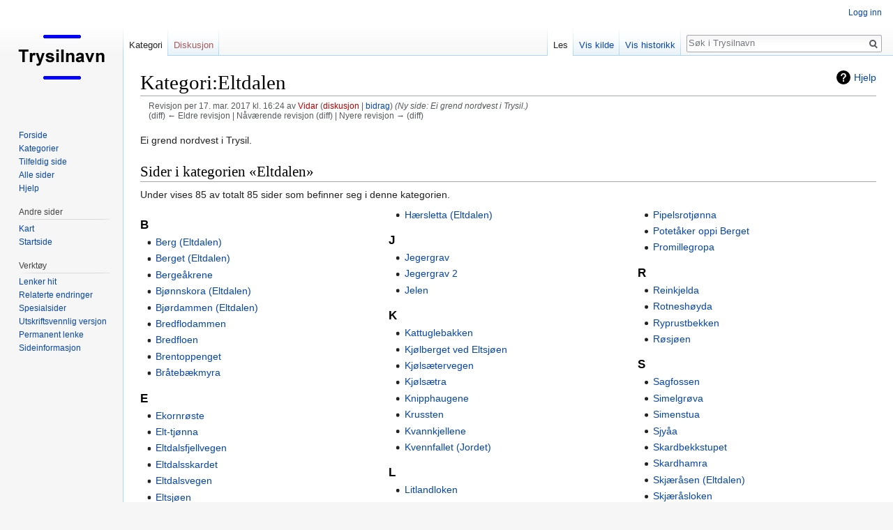

--- FILE ---
content_type: text/html; charset=UTF-8
request_url: https://www.trysilnavn.no/Ny/index.php?title=Kategori:Eltdalen&oldid=12016
body_size: 5967
content:
<!DOCTYPE html>
<html class="client-nojs" lang="nb" dir="ltr">
<head>
<meta charset="UTF-8"/>
<title>Kategori:Eltdalen – Trysilnavn</title>
<script>document.documentElement.className = document.documentElement.className.replace( /(^|\s)client-nojs(\s|$)/, "$1client-js$2" );</script>
<script>(window.RLQ=window.RLQ||[]).push(function(){mw.config.set({"wgCanonicalNamespace":"Category","wgCanonicalSpecialPageName":false,"wgNamespaceNumber":14,"wgPageName":"Kategori:Eltdalen","wgTitle":"Eltdalen","wgCurRevisionId":12016,"wgRevisionId":12016,"wgArticleId":4476,"wgIsArticle":true,"wgIsRedirect":false,"wgAction":"view","wgUserName":null,"wgUserGroups":["*"],"wgCategories":[],"wgBreakFrames":false,"wgPageContentLanguage":"nb","wgPageContentModel":"wikitext","wgSeparatorTransformTable":[",\t."," \t,"],"wgDigitTransformTable":["",""],"wgDefaultDateFormat":"dmy","wgMonthNames":["","januar","februar","mars","april","mai","juni","juli","august","september","oktober","november","desember"],"wgMonthNamesShort":["","jan.","feb.","mar.","apr.","mai","jun.","jul.","aug.","sep.","okt.","nov.","des."],"wgRelevantPageName":"Kategori:Eltdalen","wgRelevantArticleId":4476,"wgRequestId":"604f3f491960d1fc3a1b78ba","wgCSPNonce":false,"wgIsProbablyEditable":false,"wgRelevantPageIsProbablyEditable":false,"wgRestrictionEdit":[],"wgRestrictionMove":[]});mw.loader.state({"site.styles":"ready","noscript":"ready","user.styles":"ready","user":"ready","user.options":"loading","user.tokens":"loading","mediawiki.action.view.categoryPage.styles":"ready","mediawiki.helplink":"ready","mediawiki.legacy.shared":"ready","mediawiki.legacy.commonPrint":"ready","mediawiki.skinning.interface":"ready","skins.vector.styles":"ready"});mw.loader.implement("user.options@1c9hq3a",function($,jQuery,require,module){/*@nomin*/mw.user.options.set({"variant":"nb"});
});mw.loader.implement("user.tokens@0tffind",function($,jQuery,require,module){/*@nomin*/mw.user.tokens.set({"editToken":"+\\","patrolToken":"+\\","watchToken":"+\\","csrfToken":"+\\"});
});RLPAGEMODULES=["site","mediawiki.page.startup","mediawiki.page.ready","mediawiki.searchSuggest","skins.vector.js"];mw.loader.load(RLPAGEMODULES);});</script>
<link rel="stylesheet" href="/Ny//load.php?lang=nb&amp;modules=mediawiki.action.view.categoryPage.styles%7Cmediawiki.helplink%7Cmediawiki.legacy.commonPrint%2Cshared%7Cmediawiki.skinning.interface%7Cskins.vector.styles&amp;only=styles&amp;skin=vector"/>
<script async="" src="/Ny//load.php?lang=nb&amp;modules=startup&amp;only=scripts&amp;skin=vector"></script>
<meta name="ResourceLoaderDynamicStyles" content=""/>
<meta name="generator" content="MediaWiki 1.33.1"/>
<meta name="robots" content="noindex,nofollow"/>
<link rel="shortcut icon" href="/favicon.ico"/>
<link rel="search" type="application/opensearchdescription+xml" href="/Ny//opensearch_desc.php" title="Trysilnavn (nb)"/>
<link rel="EditURI" type="application/rsd+xml" href="http://www.trysilnavn.no//Ny//api.php?action=rsd"/>
<link rel="alternate" type="application/atom+xml" title="Trysilnavn Atom-mating" href="/Ny//index.php?title=Spesial:Siste_endringer&amp;feed=atom"/>
<!--[if lt IE 9]><script src="/Ny//load.php?lang=nb&amp;modules=html5shiv&amp;only=scripts&amp;skin=Vector&amp;sync=1"></script><![endif]-->
</head>
<body class="mediawiki ltr sitedir-ltr mw-hide-empty-elt ns-14 ns-subject page-Kategori_Eltdalen rootpage-Kategori_Eltdalen skin-vector action-view">
<div id="mw-page-base" class="noprint"></div>
<div id="mw-head-base" class="noprint"></div>
<div id="content" class="mw-body" role="main">
	<a id="top"></a>
	
	<div class="mw-indicators mw-body-content">
<div id="mw-indicator-mw-helplink" class="mw-indicator"><a href="//www.mediawiki.org/wiki/Special:MyLanguage/Help:Categories" target="_blank" class="mw-helplink">Hjelp</a></div>
</div>

	<h1 id="firstHeading" class="firstHeading" lang="nb">Kategori:Eltdalen</h1>
	
	<div id="bodyContent" class="mw-body-content">
		<div id="siteSub" class="noprint">Fra Trysilnavn</div>
		<div id="contentSub"><div class="mw-revision"><div id="mw-revision-info">Revisjon per 17. mar. 2017 kl. 16:24 av <a href="/Ny//index.php?title=Bruker:Vidar&amp;action=edit&amp;redlink=1" class="new mw-userlink" title="Bruker:Vidar (siden finnes ikke)"><bdi>Vidar</bdi></a> <span class="mw-usertoollinks">(<a href="/Ny//index.php?title=Brukerdiskusjon:Vidar&amp;action=edit&amp;redlink=1" class="new mw-usertoollinks-talk" title="Brukerdiskusjon:Vidar (siden finnes ikke)">diskusjon</a> | <a href="/Ny//index.php?title=Spesial:Bidrag/Vidar" class="mw-usertoollinks-contribs" title="Spesial:Bidrag/Vidar">bidrag</a>)</span> <span class="comment">(Ny side: Ei grend nordvest i Trysil.)</span></div><div id="mw-revision-nav">(diff) ← Eldre revisjon | Nåværende revisjon (diff) | Nyere revisjon → (diff)</div></div></div>
		
		
		
		<div id="jump-to-nav"></div>
		<a class="mw-jump-link" href="#mw-head">Hopp til navigering</a>
		<a class="mw-jump-link" href="#p-search">Hopp til s&oslash;k</a>
		<div id="mw-content-text" lang="nb" dir="ltr" class="mw-content-ltr"><div class="mw-parser-output"><p>Ei grend nordvest i Trysil.
</p>
<!-- 
NewPP limit report
Cached time: 20260121080419
Cache expiry: 86400
Dynamic content: false
CPU time usage: 0.000 seconds
Real time usage: 0.000 seconds
Preprocessor visited node count: 1/1000000
Preprocessor generated node count: 4/1000000
Post‐expand include size: 0/2097152 bytes
Template argument size: 0/2097152 bytes
Highest expansion depth: 1/40
Expensive parser function count: 0/100
Unstrip recursion depth: 0/20
Unstrip post‐expand size: 0/5000000 bytes
-->
<!--
Transclusion expansion time report (%,ms,calls,template)
100.00%    0.000      1 -total
-->

<!-- Saved in parser cache with key trysilnavn_no:pcache:idhash:4476-0!canonical and timestamp 20260121080419 and revision id 12016
 -->
</div><div class="mw-category-generated" lang="nb" dir="ltr"><div id="mw-pages">
<h2>Sider i kategorien «Eltdalen»</h2>
<p>Under vises 85 av totalt 85 sider som befinner seg i denne kategorien.
</p><div lang="nb" dir="ltr" class="mw-content-ltr"><div class="mw-category"><div class="mw-category-group"><h3>B</h3>
<ul><li><a href="/Ny//index.php?title=Berg_(Eltdalen)" title="Berg (Eltdalen)">Berg (Eltdalen)</a></li>
<li><a href="/Ny//index.php?title=Berget_(Eltdalen)" title="Berget (Eltdalen)">Berget (Eltdalen)</a></li>
<li><a href="/Ny//index.php?title=Berge%C3%A5krene" title="Bergeåkrene">Bergeåkrene</a></li>
<li><a href="/Ny//index.php?title=Bj%C3%B8nnskora_(Eltdalen)" title="Bjønnskora (Eltdalen)">Bjønnskora (Eltdalen)</a></li>
<li><a href="/Ny//index.php?title=Bj%C3%B8rdammen_(Eltdalen)" title="Bjørdammen (Eltdalen)">Bjørdammen (Eltdalen)</a></li>
<li><a href="/Ny//index.php?title=Bredflodammen" title="Bredflodammen">Bredflodammen</a></li>
<li><a href="/Ny//index.php?title=Bredfloen" title="Bredfloen">Bredfloen</a></li>
<li><a href="/Ny//index.php?title=Brentoppenget" title="Brentoppenget">Brentoppenget</a></li>
<li><a href="/Ny//index.php?title=Br%C3%A5teb%C3%A6kmyra" title="Bråtebækmyra">Bråtebækmyra</a></li></ul></div><div class="mw-category-group"><h3>E</h3>
<ul><li><a href="/Ny//index.php?title=Ekornr%C3%B8ste" title="Ekornrøste">Ekornrøste</a></li>
<li><a href="/Ny//index.php?title=Elt-tj%C3%B8nna" title="Elt-tjønna">Elt-tjønna</a></li>
<li><a href="/Ny//index.php?title=Eltdalsfjellvegen" title="Eltdalsfjellvegen">Eltdalsfjellvegen</a></li>
<li><a href="/Ny//index.php?title=Eltdalsskardet" title="Eltdalsskardet">Eltdalsskardet</a></li>
<li><a href="/Ny//index.php?title=Eltdalsvegen" title="Eltdalsvegen">Eltdalsvegen</a></li>
<li><a href="/Ny//index.php?title=Eltsj%C3%B8en" title="Eltsjøen">Eltsjøen</a></li>
<li><a href="/Ny//index.php?title=Evensfloen" title="Evensfloen">Evensfloen</a></li></ul></div><div class="mw-category-group"><h3>F</h3>
<ul><li><a href="/Ny//index.php?title=Fiskbekktj%C3%B8nna" title="Fiskbekktjønna">Fiskbekktjønna</a></li>
<li><a href="/Ny//index.php?title=Flystripa" title="Flystripa">Flystripa</a></li>
<li><a href="/Ny//index.php?title=Fossenget" title="Fossenget">Fossenget</a></li></ul></div><div class="mw-category-group"><h3>G</h3>
<ul><li><a href="/Ny//index.php?title=Gammehusdalen_(Eltdalen)" title="Gammehusdalen (Eltdalen)">Gammehusdalen (Eltdalen)</a></li>
<li><a href="/Ny//index.php?title=Gammelsetervangen" title="Gammelsetervangen">Gammelsetervangen</a></li>
<li><a href="/Ny//index.php?title=Gammeltomte" title="Gammeltomte">Gammeltomte</a></li>
<li><a href="/Ny//index.php?title=Glenna_(Eltdalen)" title="Glenna (Eltdalen)">Glenna (Eltdalen)</a></li>
<li><a href="/Ny//index.php?title=Guttua_(Eltdalen)" title="Guttua (Eltdalen)">Guttua (Eltdalen)</a></li></ul></div><div class="mw-category-group"><h3>H</h3>
<ul><li><a href="/Ny//index.php?title=Hans-Jo_kjelda" title="Hans-Jo kjelda">Hans-Jo kjelda</a></li>
<li><a href="/Ny//index.php?title=Heienget" title="Heienget">Heienget</a></li>
<li><a href="/Ny//index.php?title=Heiengl%C3%B8a_(Heggengl%C3%B8a)" title="Heiengløa (Heggengløa)">Heiengløa (Heggengløa)</a></li>
<li><a href="/Ny//index.php?title=Hesthammern" title="Hesthammern">Hesthammern</a></li>
<li><a href="/Ny//index.php?title=Hestskoenget" title="Hestskoenget">Hestskoenget</a></li>
<li><a href="/Ny//index.php?title=H%C3%A6rsletta_(Eltdalen)" title="Hærsletta (Eltdalen)">Hærsletta (Eltdalen)</a></li></ul></div><div class="mw-category-group"><h3>J</h3>
<ul><li><a href="/Ny//index.php?title=Jegergrav" title="Jegergrav">Jegergrav</a></li>
<li><a href="/Ny//index.php?title=Jegergrav_2" title="Jegergrav 2">Jegergrav 2</a></li>
<li><a href="/Ny//index.php?title=Jelen" title="Jelen">Jelen</a></li></ul></div><div class="mw-category-group"><h3>K</h3>
<ul><li><a href="/Ny//index.php?title=Kattuglebakken" title="Kattuglebakken">Kattuglebakken</a></li>
<li><a href="/Ny//index.php?title=Kj%C3%B8lberget_ved_Eltsj%C3%B8en" title="Kjølberget ved Eltsjøen">Kjølberget ved Eltsjøen</a></li>
<li><a href="/Ny//index.php?title=Kj%C3%B8ls%C3%A6tervegen" title="Kjølsætervegen">Kjølsætervegen</a></li>
<li><a href="/Ny//index.php?title=Kj%C3%B8ls%C3%A6tra" title="Kjølsætra">Kjølsætra</a></li>
<li><a href="/Ny//index.php?title=Knipphaugene" title="Knipphaugene">Knipphaugene</a></li>
<li><a href="/Ny//index.php?title=Krussten" title="Krussten">Krussten</a></li>
<li><a href="/Ny//index.php?title=Kvannkjellene" title="Kvannkjellene">Kvannkjellene</a></li>
<li><a href="/Ny//index.php?title=Kvennfallet_(Jordet)" title="Kvennfallet (Jordet)">Kvennfallet (Jordet)</a></li></ul></div><div class="mw-category-group"><h3>L</h3>
<ul><li><a href="/Ny//index.php?title=Litlandloken" title="Litlandloken">Litlandloken</a></li>
<li><a href="/Ny//index.php?title=Lushattsletta" title="Lushattsletta">Lushattsletta</a></li>
<li><a href="/Ny//index.php?title=Lyng%C3%A5sl%C3%B8a" title="Lyngåsløa">Lyngåsløa</a></li>
<li><a href="/Ny//index.php?title=Lysverket_(Eltdalen)" title="Lysverket (Eltdalen)">Lysverket (Eltdalen)</a></li></ul></div><div class="mw-category-group"><h3>M</h3>
<ul><li><a href="/Ny//index.php?title=M%C3%B8ssabrua" title="Møssabrua">Møssabrua</a></li>
<li><a href="/Ny//index.php?title=M%C3%B8ssaenget" title="Møssaenget">Møssaenget</a></li>
<li><a href="/Ny//index.php?title=M%C3%B8ssamon" title="Møssamon">Møssamon</a></li></ul></div><div class="mw-category-group"><h3>N</h3>
<ul><li><a href="/Ny//index.php?title=Nordgardsmoen" title="Nordgardsmoen">Nordgardsmoen</a></li>
<li><a href="/Ny//index.php?title=Nordre_Eltsj%C3%B8en" title="Nordre Eltsjøen">Nordre Eltsjøen</a></li>
<li><a href="/Ny//index.php?title=Nordre_kort-loken" title="Nordre kort-loken">Nordre kort-loken</a></li>
<li><a href="/Ny//index.php?title=Nordvi-lund" title="Nordvi-lund">Nordvi-lund</a></li>
<li><a href="/Ny//index.php?title=Nordvis%C3%A6tra" title="Nordvisætra">Nordvisætra</a></li>
<li><a href="/Ny//index.php?title=Nysledammen" title="Nysledammen">Nysledammen</a></li>
<li><a href="/Ny//index.php?title=Nyvangkj%C3%B8va" title="Nyvangkjøva">Nyvangkjøva</a></li>
<li><a href="/Ny//index.php?title=Nyvangs%C3%A6tra" title="Nyvangsætra">Nyvangsætra</a></li></ul></div><div class="mw-category-group"><h3>P</h3>
<ul><li><a href="/Ny//index.php?title=Pipelsrotj%C3%B8nna" title="Pipelsrotjønna">Pipelsrotjønna</a></li>
<li><a href="/Ny//index.php?title=Potet%C3%A5ker_oppi_Berget" title="Potetåker oppi Berget">Potetåker oppi Berget</a></li>
<li><a href="/Ny//index.php?title=Promillegropa" title="Promillegropa">Promillegropa</a></li></ul></div><div class="mw-category-group"><h3>R</h3>
<ul><li><a href="/Ny//index.php?title=Reinkjelda" title="Reinkjelda">Reinkjelda</a></li>
<li><a href="/Ny//index.php?title=Rotnesh%C3%B8yda" title="Rotneshøyda">Rotneshøyda</a></li>
<li><a href="/Ny//index.php?title=Ryprustbekken" title="Ryprustbekken">Ryprustbekken</a></li>
<li><a href="/Ny//index.php?title=R%C3%B8sj%C3%B8en" title="Røsjøen">Røsjøen</a></li></ul></div><div class="mw-category-group"><h3>S</h3>
<ul><li><a href="/Ny//index.php?title=Sagfossen" title="Sagfossen">Sagfossen</a></li>
<li><a href="/Ny//index.php?title=Simelgr%C3%B8va" title="Simelgrøva">Simelgrøva</a></li>
<li><a href="/Ny//index.php?title=Simenstua" title="Simenstua">Simenstua</a></li>
<li><a href="/Ny//index.php?title=Sjy%C3%A5a" title="Sjyåa">Sjyåa</a></li>
<li><a href="/Ny//index.php?title=Skardbekkstupet" title="Skardbekkstupet">Skardbekkstupet</a></li>
<li><a href="/Ny//index.php?title=Skardhamra" title="Skardhamra">Skardhamra</a></li>
<li><a href="/Ny//index.php?title=Skj%C3%A6r%C3%A5sen_(Eltdalen)" title="Skjæråsen (Eltdalen)">Skjæråsen (Eltdalen)</a></li>
<li><a href="/Ny//index.php?title=Skj%C3%A6r%C3%A5sloken" title="Skjæråsloken">Skjæråsloken</a></li>
<li><a href="/Ny//index.php?title=Skratthammern" title="Skratthammern">Skratthammern</a></li>
<li><a href="/Ny//index.php?title=Sleppa_(Eltdalen)" title="Sleppa (Eltdalen)">Sleppa (Eltdalen)</a></li>
<li><a href="/Ny//index.php?title=Storbekksl%C3%A5ttene" title="Storbekkslåttene">Storbekkslåttene</a></li>
<li><a href="/Ny//index.php?title=Storengflon" title="Storengflon">Storengflon</a></li>
<li><a href="/Ny//index.php?title=Storkroken" title="Storkroken">Storkroken</a></li>
<li><a href="/Ny//index.php?title=Strandkj%C3%B8lstrupen" title="Strandkjølstrupen">Strandkjølstrupen</a></li>
<li><a href="/Ny//index.php?title=Susmora" title="Susmora">Susmora</a></li>
<li><a href="/Ny//index.php?title=S%C3%B8ndre_kort-loken" title="Søndre kort-loken">Søndre kort-loken</a></li></ul></div><div class="mw-category-group"><h3>T</h3>
<ul><li><a href="/Ny//index.php?title=Trappsteinen" title="Trappsteinen">Trappsteinen</a></li>
<li><a href="/Ny//index.php?title=Trysil-Knuts_fjellverden" title="Trysil-Knuts fjellverden">Trysil-Knuts fjellverden</a></li></ul></div><div class="mw-category-group"><h3>V</h3>
<ul><li><a href="/Ny//index.php?title=Venda" title="Venda">Venda</a></li>
<li><a href="/Ny//index.php?title=Vierkjellen" title="Vierkjellen">Vierkjellen</a></li>
<li><a href="/Ny//index.php?title=V%C3%A5ls%C3%A6tra_(Anderss%C3%A6tra)" title="Vålsætra (Anderssætra)">Vålsætra (Anderssætra)</a></li></ul></div><div class="mw-category-group"><h3>Å</h3>
<ul><li><a href="/Ny//index.php?title=%C3%85mundenget" title="Åmundenget">Åmundenget</a></li></ul></div></div></div>
</div></div></div>
		
		<div class="printfooter">Hentet fra «<a dir="ltr" href="http://www.trysilnavn.no//Ny//index.php?title=Kategori:Eltdalen&amp;oldid=12016">http://www.trysilnavn.no//Ny//index.php?title=Kategori:Eltdalen&amp;oldid=12016</a>»</div>
		
		<div id="catlinks" class="catlinks catlinks-allhidden" data-mw="interface"></div>
		
		<div class="visualClear"></div>
		
	</div>
</div>

		<div id="mw-navigation">
			<h2>Navigasjonsmeny</h2>
			<div id="mw-head">
									<div id="p-personal" role="navigation" aria-labelledby="p-personal-label">
						<h3 id="p-personal-label">Personlige verktøy</h3>
						<ul>
							<li id="pt-login"><a href="/Ny//index.php?title=Spesial:Logg_inn&amp;returnto=Kategori%3AEltdalen&amp;returntoquery=oldid%3D12016" title="Du oppfordres til å logge inn, men det er ikke påkrevet [o]" accesskey="o">Logg inn</a></li>						</ul>
					</div>
									<div id="left-navigation">
										<div id="p-namespaces" role="navigation" class="vectorTabs" aria-labelledby="p-namespaces-label">
						<h3 id="p-namespaces-label">Navnerom</h3>
						<ul>
							<li id="ca-nstab-category" class="selected"><span><a href="/Ny//index.php?title=Kategori:Eltdalen" title="Vis kategorisiden [c]" accesskey="c">Kategori</a></span></li><li id="ca-talk" class="new"><span><a href="/Ny//index.php?title=Kategoridiskusjon:Eltdalen&amp;action=edit&amp;redlink=1" rel="discussion" title="Diskusjon om innholdssiden (siden finnes ikke) [t]" accesskey="t">Diskusjon</a></span></li>						</ul>
					</div>
										<div id="p-variants" role="navigation" class="vectorMenu emptyPortlet" aria-labelledby="p-variants-label">
												<input type="checkbox" class="vectorMenuCheckbox" aria-labelledby="p-variants-label" />
						<h3 id="p-variants-label">
							<span>Varianter</span>
						</h3>
						<ul class="menu">
													</ul>
					</div>
									</div>
				<div id="right-navigation">
										<div id="p-views" role="navigation" class="vectorTabs" aria-labelledby="p-views-label">
						<h3 id="p-views-label">Visninger</h3>
						<ul>
							<li id="ca-view" class="collapsible selected"><span><a href="/Ny//index.php?title=Kategori:Eltdalen">Les</a></span></li><li id="ca-viewsource" class="collapsible"><span><a href="/Ny//index.php?title=Kategori:Eltdalen&amp;action=edit" title="Denne siden er beskyttet.&#10;Du kan se på kildeteksten [e]" accesskey="e">Vis kilde</a></span></li><li id="ca-history" class="collapsible"><span><a href="/Ny//index.php?title=Kategori:Eltdalen&amp;action=history" title="Tidligere revisjoner av denne siden [h]" accesskey="h">Vis historikk</a></span></li>						</ul>
					</div>
										<div id="p-cactions" role="navigation" class="vectorMenu emptyPortlet" aria-labelledby="p-cactions-label">
						<input type="checkbox" class="vectorMenuCheckbox" aria-labelledby="p-cactions-label" />
						<h3 id="p-cactions-label"><span>Mer</span></h3>
						<ul class="menu">
													</ul>
					</div>
										<div id="p-search" role="search">
						<h3>
							<label for="searchInput">Søk</label>
						</h3>
						<form action="/Ny//index.php" id="searchform">
							<div id="simpleSearch">
								<input type="search" name="search" placeholder="Søk i Trysilnavn" title="Søk i Trysilnavn [f]" accesskey="f" id="searchInput"/><input type="hidden" value="Spesial:Søk" name="title"/><input type="submit" name="fulltext" value="Søk" title="Søk etter sider som innholder denne teksten" id="mw-searchButton" class="searchButton mw-fallbackSearchButton"/><input type="submit" name="go" value="Gå" title="Gå til en side med dette navnet om den finnes" id="searchButton" class="searchButton"/>							</div>
						</form>
					</div>
									</div>
			</div>
			<div id="mw-panel">
				<div id="p-logo" role="banner"><a class="mw-wiki-logo" href="/Ny//index.php?title=Forside" title="Gå til hovedsiden"></a></div>
						<div class="portal" role="navigation" id="p-Navigasjon" aria-labelledby="p-Navigasjon-label">
			<h3 id="p-Navigasjon-label">Navigasjon</h3>
			<div class="body">
								<ul>
					<li id="n-mainpage-description"><a href="/Ny//index.php?title=Forside" title="Gå til hovedsiden [z]" accesskey="z">Forside</a></li><li id="n-Kategorier"><a href="/Ny//index.php?title=Spesial:Kategorier">Kategorier</a></li><li id="n-randompage"><a href="/Ny//index.php?title=Spesial:Tilfeldig" title="Vis en tilfeldig side [x]" accesskey="x">Tilfeldig side</a></li><li id="n-Alle-sider"><a href="/Ny//index.php?title=Spesial:Alle_sider">Alle sider</a></li><li id="n-help"><a href="https://www.mediawiki.org/wiki/Special:MyLanguage/Help:Contents" title="Stedet for å få hjelp">Hjelp</a></li>				</ul>
							</div>
		</div>
			<div class="portal" role="navigation" id="p-Andre_sider" aria-labelledby="p-Andre_sider-label">
			<h3 id="p-Andre_sider-label">Andre sider</h3>
			<div class="body">
								<ul>
					<li id="n-Kart"><a href="https://trysilnavn.no/kart/" rel="nofollow">Kart</a></li><li id="n-Startside"><a href="https://trysilnavn.no/" rel="nofollow">Startside</a></li>				</ul>
							</div>
		</div>
			<div class="portal" role="navigation" id="p-tb" aria-labelledby="p-tb-label">
			<h3 id="p-tb-label">Verktøy</h3>
			<div class="body">
								<ul>
					<li id="t-whatlinkshere"><a href="/Ny//index.php?title=Spesial:Lenker_hit/Kategori:Eltdalen" title="Liste over alle wikisider som lenker hit [j]" accesskey="j">Lenker hit</a></li><li id="t-recentchangeslinked"><a href="/Ny//index.php?title=Spesial:Relaterte_endringer/Kategori:Eltdalen" rel="nofollow" title="Siste endringer i sider som blir lenket fra denne siden [k]" accesskey="k">Relaterte endringer</a></li><li id="t-specialpages"><a href="/Ny//index.php?title=Spesial:Spesialsider" title="Liste over alle spesialsider [q]" accesskey="q">Spesialsider</a></li><li id="t-print"><a href="/Ny//index.php?title=Kategori:Eltdalen&amp;oldid=12016&amp;printable=yes" rel="alternate" title="Utskriftsvennlig versjon av denne siden [p]" accesskey="p">Utskriftsvennlig versjon</a></li><li id="t-permalink"><a href="/Ny//index.php?title=Kategori:Eltdalen&amp;oldid=12016" title="Permanent lenke til denne revisjonen av siden">Permanent lenke</a></li><li id="t-info"><a href="/Ny//index.php?title=Kategori:Eltdalen&amp;action=info" title="Mer informasjon om denne siden">Sideinformasjon</a></li>				</ul>
							</div>
		</div>
				</div>
		</div>
				<div id="footer" role="contentinfo">
						<ul id="footer-info">
								<li id="footer-info-lastmod"> Denne siden ble sist redigert 17. mar. 2017 kl. 16:24.</li>
							</ul>
						<ul id="footer-places">
								<li id="footer-places-privacy"><a href="/Ny//index.php?title=Trysilnavn:Personvern" title="Trysilnavn:Personvern">Personvern</a></li>
								<li id="footer-places-about"><a href="/Ny//index.php?title=Trysilnavn:Om" title="Trysilnavn:Om">Om Trysilnavn</a></li>
								<li id="footer-places-disclaimer"><a href="/Ny//index.php?title=Trysilnavn:Generelle_forbehold" title="Trysilnavn:Generelle forbehold">Forbehold</a></li>
							</ul>
										<ul id="footer-icons" class="noprint">
										<li id="footer-poweredbyico">
						<a href="//www.mediawiki.org/"><img src="/Ny//resources/assets/poweredby_mediawiki_88x31.png" alt="Powered by MediaWiki" srcset="/Ny//resources/assets/poweredby_mediawiki_132x47.png 1.5x, /Ny//resources/assets/poweredby_mediawiki_176x62.png 2x" width="88" height="31"/></a>					</li>
									</ul>
						<div style="clear: both;"></div>
		</div>
		

<script>(window.RLQ=window.RLQ||[]).push(function(){mw.config.set({"wgPageParseReport":{"limitreport":{"cputime":"0.000","walltime":"0.000","ppvisitednodes":{"value":1,"limit":1000000},"ppgeneratednodes":{"value":4,"limit":1000000},"postexpandincludesize":{"value":0,"limit":2097152},"templateargumentsize":{"value":0,"limit":2097152},"expansiondepth":{"value":1,"limit":40},"expensivefunctioncount":{"value":0,"limit":100},"unstrip-depth":{"value":0,"limit":20},"unstrip-size":{"value":0,"limit":5000000},"timingprofile":["100.00%    0.000      1 -total"]},"cachereport":{"timestamp":"20260121080419","ttl":86400,"transientcontent":false}}});mw.config.set({"wgBackendResponseTime":94});});</script>
</body>
</html>
